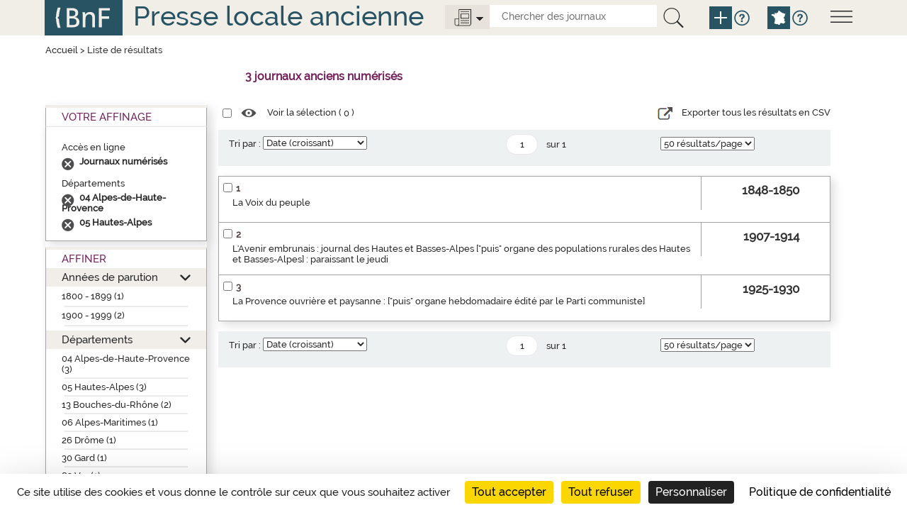

--- FILE ---
content_type: application/javascript;charset=UTF-8
request_url: https://presselocaleancienne.bnf.fr/resources/js/script.js
body_size: 1095
content:
(function($) {
	$(window).on('ready', function() {

		//tooltip
		$(document).ready(function(){
			$('[data-toggle="tooltip"]').tooltip();
		});

		//Menu open / en click
		$('.open-menu').click(function() {
			if ($(".information").is(":hidden")) {
				$('.information').show();
			} else {
				$('.information').hide();
			}
		});

		// page article - options journal - Menu
		$('.options-journaux').click(function() {
			if ($(".options-liste").is(":hidden")) {
				$('.options-liste').show();
			} else {
				$('.options-liste').hide();
			}
		});

		/*Notes - open/hide*/
		$('.notes .titre').addClass('chevron-down');
		$('.notes .titre').click(function() {
			if ($(".accordion.first div").is(":hidden")) {
				$('.accordion.first div').show();
				$('.notes .titre').removeClass('chevron-right').addClass('chevron-down');
			} else {
				$('.accordion.first div').hide();
				$('.notes .titre').addClass('chevron-right').removeClass('chevron-down');
			}
		});
		
		/*liens - open/hide*/ 
		$('.liens .titre').addClass('chevron-down');
		$('.liens .titre').click(function() {
			if ($(".accordion.second div").is(":hidden")) {
				$('.accordion.second div').show();
				$('.liens .titre').removeClass('chevron-right').addClass('chevron-down');
			} else {
				$('.accordion.second div').hide();
				$('.liens .titre').addClass('chevron-right').removeClass('chevron-down');
			}
		});

		/*details-journal - open/hide*/ 
		$('.details-journal .titre').addClass('chevron-down');
		$('.details-journal .titre').click(function() {
			if ($(".accordion.third div").is(":hidden")) {
				$('.accordion.third div').show();
				$('.details-journal .titre').removeClass('chevron-right').addClass('chevron-down');
			} else {
				$('.accordion.third div').hide();
				$('.details-journal .titre').addClass('chevron-right').removeClass('chevron-down');
			}
		});

		/*right side - presse page*/
		$('.open-panel.act2-bnt').css('display','none');
		$('.open-panel').click(function() {
			if ($(".lieux .liste-scrollbar .accordion-bnf").is(":hidden")) {
				$('.lieux .liste-scrollbar .accordion-bnf').show();
				$('.open-panel.act2-bnt').css('display','none');
				$('.open-panel.act1-bnt').css('display','block');
			} else {
				$('.lieux .liste-scrollbar .accordion-bnf').hide();
				$('.open-panel.act1-bnt').css('display','none');
				$('.open-panel.act2-bnt').css('display','block');
			}
		});

		//Menu / quitter 
		$('.close-menu').click(function() {
			if ($(".menu>.information").is(":hidden")) {
				$('.information').show();
			} else {
				$('.menu>.information').hide();
			}
		});


		//Scrollbar - rightZone
		$(" #liste-scrollbar").mCustomScrollbar({
			scrollButtons: {
				enable: true
			},
			theme: "3d-thick",
		});


		/*Picto Haut de page*/
		$('.hautPage').click(function(){
			$('html, body').animate({scrollTop:0}, 'slow');
			return false;
		});

		//placeholder sur ie9
		// Si le navigateur ne prend pas en charge le placeholder
		if ( document.createElement('input').placeholder == undefined ) {

			// Champ avec un attribut HTML5 placeholder
			$('[placeholder]')
			// Au focus on clean si sa valeur équivaut à celle du placeholder
			.focus(function() {
				if ( $(this).val() == $(this).attr('placeholder') ) {
				$(this).val(''); }
			})
			// Au blur on remet le placeholder si le champ est laissé vide
			.blur(function() {
				if ( $(this).val() == '' ) {
				$(this).val( $(this).attr('placeholder') ); }
			})
			// On déclenche un blur afin d'initialiser le champ
			.blur()
			// Au submit on clean pour éviter d'envoyer la valeur du placeholder
			.parents('form').submit(function() {
				$(this).find('[placeholder]').each(function() {
					if ( $(this).val() == $(this).attr('placeholder') ) {
					$(this).val(''); }
				});
			});
		}
	})}
(jQuery));

